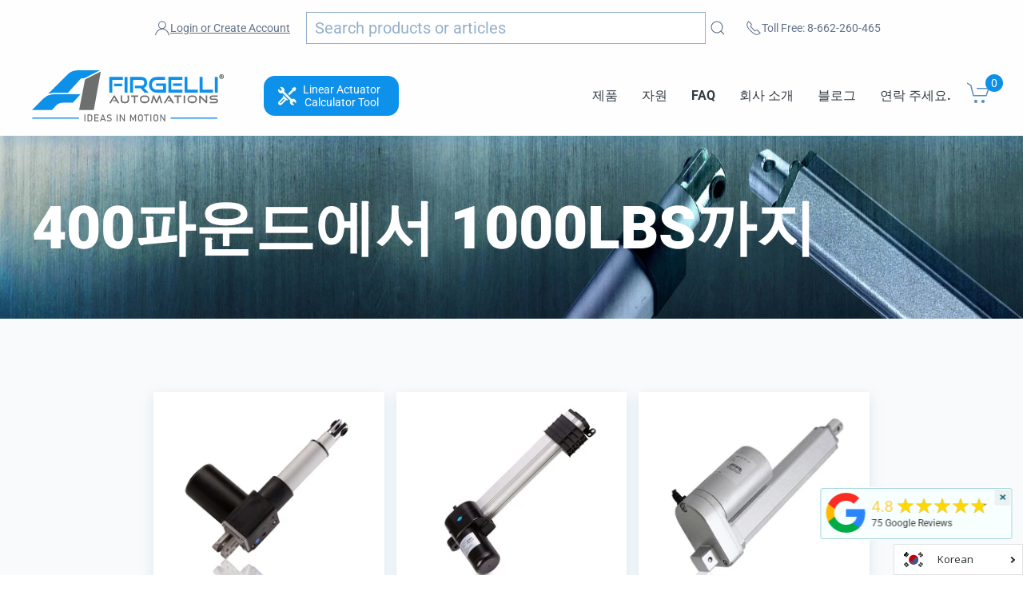

--- FILE ---
content_type: application/javascript; charset=utf-8
request_url: https://searchanise-ef84.kxcdn.com/preload_data.7L3u4e4Z1I.js
body_size: 11602
content:
window.Searchanise.preloadedSuggestions=['linear actuator','p actuator','r is','return on linear actuator','linear actuators','power supply','firgelli automations 12 stroke linear actuator','limit switch','mb bracket','the se','synchronous control','arduino control','speed controller for linear actuators','limit switches','ow long','heavy duty drawer slides','high speed','the com','high speed actuator','rocker switch','two actuators','linear actuator speed control','how to wire actuators','12v supply','high speed linear actuator','mounting brackets','motor drive','30 inch stroke','linear control','hi speed','12v motor','arduino code','remote control','24 volt linear actuator','duty cycle','actuator control board','ip rating','one cal','heavy duty rod actuators','external limit-switch microswitch','mb1 pin','is synchronized actuators','how to control a linear actuator','utility linear actuator','micro actuator','control board','fa-240-s-12 3 30:1','firgelli clevis mounting bracket','el kit','motor driver','dc motor drive','speed controller','mini actuator','firgelli fcb-1 lcd screen control box','heavy duty rod actuator ip66 rated dust and water resistant','feedback actuator','rotary actuator','volt linear actuator','drawer slide','high speed actuators','24v linear actuators','mb1 bracket','clevis pin','waterproof linear actuator','standing desk','f-sd-h-220 12v','magnet wire','into inches','actuator controller','heavy duty rod actuator','potentiometer feedback for linear actuator','linear actuator bracket','linear actuator controller','control box','pop up','60 inch actuator','60 inch stroke actuators','l12 linear actuator','size fa-tvl-170-24-36','24v actuator 10 stroke','rod end','miniature linear actuator','lbs fa-ra-22-12-24','table lift','12v actuator','fa-sgr-35 series','how do you control heater with arduino','magnetic actuators','telescopic actuator','motor speed control','model fa-35-s-12-xx','arduino actuator with set points','fa-150-s-12-4 20:1','12 v power supply','overcurrent protection','26 inch stroke','safety switch','screw actuators','water resistant','motor less','fa-450-tr-24-30 actuator\'s','v mode','8 inch stroke actuator','model fa-hf-100-12-30','gear motor drive hub','p series','tvl-170 rear mount pop-up tv lift','model fa-al-35-12-2','linear actuator angle mounting','micro ac','fcb-2 lcd','micro pen actuator with feedback','wire gauge','120 inch actuator','micro linear actuator','linear actuator control board','slide rails','where is it','utility linear actuator 330 lb 12 inch','best price','rf remote control system for actuators','wiring diagram toggle','motor 24v','bluetooth desktop','fcb-1 controller','linear guide rail kit','fa-mgr-15 series mini linear slide rails','three leg','heavy duty rod actuator ip66 rated dust and water resistant 12v 200 lb 20 inch','spur gear','bullet series 50 cal linear actuator','what is a','actuator bracket','wiring diagram','water proof','400 lb optical sensor 24 inch','wireless control system','fa 150 s 12 6','column lift remote control','fa-150-s-12-2 20:1','functional linear actuator','arduino due','24v dc linear actuator','3d print file','power supply cable','roller top','drawer slides','p-series high force actuators','high current dc motor drive','pwm freq','300 mm linear rail','sleek rod tubular linear actuators 30 in fa-04-12-30','force feedback linear actuator','external limit switch kit','mounting bracket for all mini actuators','linear actuator can','synchronous control board for feedback actuators 4 actuators','3 inch stroke linear actuator','mb50u mounting bracket','linear actuator mounting','firgelli 24 stroke','is plus','worm gear','is a db','arduino starter kit','firgelli micro actuator','motor slide','step files','tv lift','four channel remote control system 4ch-rc × 1 remote control','under mount drawer slides','adjustable stroke linear actuators','linear bearings','mini linear actuator','lid roller','external controller','mb1-p mounting brackets','motor speed controller','fa-400-l-12-24 linear actuator','heavy duty linear bearing slide rails','installation manual','fa sc1','safe work requirements','lid for tv lift','lightweight linear actuator','8 24v linear actuator','premium high force linear actuator','over current','hall sensor','ul 10c','firgelli automations heavy duty linear actuator','fa 240 s 12-18','fa 1000 l 12 3','pair remote','warranty plus','linear control board','lifting with','what is for','mini linear bearing slide rails','arc li','column lift 650','power wheels','4 channel relay','spdt relay','le wall','4mm screw','firgelli automations fa-150-12-2','video free 【visit','original l12','fa-400-l-12-24 12v','full speed','tvl-170 rear mount pop-up tv lift 36-inch','fa-240-s-12-12 30:1','linear slides','fcb-2 controller','track actuators','100% duty cycle linear-actuators','dc gear motors','bluetooth controller','tweezers probes','f-sd-h-450-12v-20 f-sd-h-450-12v-20','for free','max speed','lock requirements','100% duty linear-actuators','for rivet','will there be a','warranty online','mini linear actuator with feedback','outdoor rated','classic rod linear actuators','bullet 35 cal','fast actuator','2 on startup','micro utility actuator','dc motor driver','control box for tv lifts','type fa-1000-l-12-24','micro pen','feedback rod linear actuators × 2 12v 150 lb 6 inch','classic rod','type fa-400-l-12-30','model fa-hf-100-12-xx','track actuator','4 bar mechanisms','not error','install on 42','f pm h 900 12v 24','mounting bracket','linear bearing slider','firmware version','impact actuator high speed','worm drive','tv lifts','fa-po-240-12-xx dynamic','sync controller','linear rail','60 drawer slides heavy duty','f-sd-h-450-12v-4 f-sd-h-450-12v-4','f pm h 1500 12v 30','gear reduction motor','fa-sgr-15n series mini sliding carriage','actuator reversing switch','f-sd-h-450-12v-22 f-sd-h-450-12v-22','4ch-rc system','120v ac linear actuator','gate actuators','logic board','ball slide','2000 lbs actuators','fa-u-110-12-2 fa-u-110-12-2','source it','lift column','micro utility','ceiling drop down tv lift','s 44 steel','sleek rod actuator','model fa-1000-l-12-3','mb9 bracket','lifting with motor','re cold kit','fast linear actuators','touch screen radio','8 gauge rod diameter','24vdc actuator','is dead','heavy duty industrial actuator','arduino uno','aluminum rails','premium high force linear','optical feedback linear actuator','marine actuators','dynamic vs static force','monitor lift','6 channel remote control systems','100 lb 36 inch','air slide','mb50 mounting bracket','linear actuator direct drive','fa hf 100 12 18','super duty','mounting plate','firgelli automations classic linear actuator 12v 4 stroke 150 lb','400 lb slides','power 12v 10a','50 inch drawer slides','emi cover steel','linear actuator potentiometers','firgelli bullet series mini actuator','outdoor tv cabinet','deluxe rod actuators 12v 100 lb 34 inch','arduino feedback code','is code','not showing','two channel','hack hack','is still','for data','24v dc power','deluxe rod actuators feedback','firgelli fa-ra-22-12-2','industrial heavy duty linear actuator','2 channel remote control system','wiring plc to super duty','2ch rem','rubber tip','linear actuator 300mm','fa po-150','iş excel','job as','spare remote','toggle switch','linear bearing slides','actuator control board with lcd screen interface','bullet 50 cal','double and','series instruction manual','fa-c-45-12-24 brackets','2 stage linear actuator','mb20 mounting bracket','response time','pressure sensors','bullet series 50 cal linear actuators 24v 1124 lb 18 inch','encoder motor','timer relay','fa bh50 500 12 24','desk controller','42 awg diameter','tv lift cabinet','tell me about this actuator','2ch-rem actuator','micro utility bracket','48 inch linear actuator electric','heavy duty ip66 30','trap door opener','psi to mpa','pop up tv outdoor','something so','silent micro linear actuator','i+near actuators','spdt switch','box to','bullet series 50 cal','load cell','800 lbs of force','stainless steel linear actuators','fa-240-s-12-3 30:1','micro linear servo','lever calculator','ive rary','number of cycles','hall effect','fa-po-150-12-xx fa-po-240-12-xx','over-current controller','l12 actuators','in line fuse','mm per revolution','premium plus','flat mount','fa-hd-2200-15-24 24v 2200lb 15','the dark','cable connectors','spray for','polarity reversing switch','how to use multiple actuators','z stock','12v battery','rotary encoders','power max','fa-200-tr-24-20 heavy duty track','types of actuators','rotary actuators','fa-al-35-12-4 adjustable stroke','water proof actuator','for mechanical output of','model fa-240-s-12-2','fast actuators','dc world','column actuator','firgelli fa-240-s-24-1','for windows','of code','where meet','in japanese','m4 screw','ip66 linear actuators','type fa-400-l-12-9','save 3a','bullet 50 actuator','lift kit','telescopic linear actuator','lac board','external limit-switch microswitch kit for actuators','outdoor cabinets','speed control','solenoid actuator','mini sliding rails','gage resistance','actuator control','gear motor','usb to','bullet series','super duty actuator','dc power adaptor 12v power adaptor','factor of safety','protocol studio','motor controller','standard awg for home wiring','synchronous control board for feedback actuators','brushed motor','hall effect actuator','linear potentiometers','24v linear actuator','fa-35-s fa-35-s-12-12','adjustable linear-actuators','micro actuators','max trap','24v actuators','linear slide rail','outdoor tv lift','super duty actuators','30 in stroke linear actuator','utility actuator','fa sync 4','snow blower','don’t even','ip67 linear actuators','kitchen appliance lift','deluxe rod actuators','adjustable stroke linear actuator','heavy duty actuator','column lift','light weight actuators','rocker switches','ball screw','fa-35-12-24"-p premium 24 stroke 35 lbs 12v','linear motion','dc motor','chute deflector','fa-m series','actuator a','potentiometer feedback linear actuator','linear servo','optical feedback actuators','diy drop down tv lift mechanism kit','linear slide rails','synchronous control board','heavy duty','sleek rod tubular linear actuators','bullet 36 cal','bluetooth relays','linear potentiometer','1 inch stroke','24 v linear','linear actuator with limit switches','mb10 mounting bracket for the rod end actuators','firgelli actuator fa-150-12-2-p','heavy duty linear actuator','actuator linear','type fa-400-l-12-18','bluetooth module','4 channel linear actuator controller','mb17 mounting','optical series','man-rs2 momentary','linear act','24v motor','linear bearing','actuator feedback','6 inch stroke','24v potentiometer','linear slides for sale','stepper motors','switch or remote control','cad models','optical feedback linear actuators 12v 400 lb 24 inch','telescoping actuators','fa-sc1 speed controller','fa sync 2','f slide','mb3u bracket','ss linear actuator','6 wire cable','kitchen appliance','3d cad','feedback linear actuator','high speed linear actuator 24 v','trap door','micro linear actuators','drop down','silent linear actuator','feedback rod linear actuator','type fa-400-l-12-15','rf 433 mhz','awg list','water linear actuator','linear actuator with arduino','model fa-1000-l-12-6','linear actuator 60 inch','30 inch linear actuator','overcurrent protection system','fa 400 l 12 15','optical feedback','mb3 bracket','fa rms 15 12 2','f-sd-h-220-12v-6 f-sd-h-220-12v-6','stepper motor','pop up lift','model fa-04-12-xx','mb17 mounting bracket for super duty actuators premium bracket','flip down tv','fa os 400-12-3','classic rod linear actuator','replacement motor','ip66 rated','waterproof actuator','firgelli mini linear actuator','slide rail','actuator mount','lbs fa-200-ip66-12-60','jst ph 2.0','arduino kit','actuator brackets','bullet series 50 cal linear actuators','dpdt relay','type fa-150-s-12-4','f-pm-h-900-12v 15','body bracket','bullet actuator','linear motor','arduino actuator','lead screw','high speed linear actuators','speed con','24v power supply','f12 micro linear actuator','high current dc motor drive 43a','switch control','3d model','36 inch actuator','linear actuators 12v','linear actuator with feedback','discount code','firgelli actuator fa-150-12-2','mounting hardware','bullet series mini actuators','p-series linear actuators','linear bearing slide rails','firgelli automations','automotive actuators','fcb-1 control','actuator boot','actuator firgelli','continuous use','micro pen actuator','over current protection system','fa-35-s-12-9 stroke light duty linear actuator 35 lb','rubber protector','quick release','rc linear','6 wire linear wiring','bluetooth relay','optical feedback linear actuators','servo linear','terminal block','power max heavy duty actuators 900 to 1500lbs force','model fa-pa-12v-30a-ip66','fa-35-s-12-3 3','linear rails','micro motor','actuator wire','armored vehicle','fa-sgr-35 slide','mb50u mounting','12v power supply','power supplies','arduino mega 2560','drag chain','linear actuator for snow chute','appliance lift','new project','sleek rod','linear actuator arduino','window openers','hall effect sensor','linear actuator mounting brackets','actuator motor','rod actuator','base bracket','f-sd-h-450-12v-6 f-sd-h-450-12v-6','hfv4 relay','4 in 150lb','ip 68 actuator','scissor lift','heavy duty track actuators','emf brake','wiring diagram generator','tv lift cabinets','servo motor','linear actuator 8','linear lead screw','premium linear actuator','fa 35 s 12 1','dc power supply','sync box','linear actuator control','gas spring','man-rs sustaining','f-sd-h-220-12v-12 f-sd-h-220-12v-12','electric actuator','fa-b-110-12v-2 bullet series mini actuators 12 volt 110lb 2 inch stroke','electric linear actuator','micro switch','rocker switches for linear actuators','12 volt double-pole double-throw relay dpdt','110 volt linear actuator','100 lb speed actuator','mb6 bracket','mini linear actuators','mb24 brackets','small actuator','40 inch stroke','adjustable stroke','solar panels','firgelli fa-04-12-9','internal limit','100% duty cycle','actuator rotary','type fa-400-12-30-p','firgelli fcb-1','back drive','fa-u-330-12-6 fa-u-330-12-6','sliding carriage','external limit switch','table automation','sliding carriages','linear guide','fa-sgr-35-slider fa-sgr-35','ip ratings','20 inch actuator','rf remote','lbs fa-ra-22-12-2','micro controller','outdoor linear actuator','12 volt actuator','wiring harness','4 inch linear','24v controller','very quiet','fa1000 l-12-3','home automation','per actuator','dc power adapter 12 v fa-pa-12v-4a','actuator speed','fa-tr-35-12-15 firgelli','lifting column','optical feedback linear actuator 12v 200 lb 18 inch model fa-os-240-12-18','ul rating','linear slide bearings','sleek rod tubular 12','p-series linear actuators 12v 35 lb 12 inch','lbs fa-hf-100-12-18','motorized ceiling flip down tv mount','actuator no noise','deluxe rod','ir remote','rod actuators','fa-35-s fa-35-s','os series','safety certifications','firgelli auto fa-os-400','feedback linear actuators','stroke inch stroke','2 channel control board','firgelli l12','under mount','wireless remote','clevis bracket','linear slide','rocker switches for linear actuators momentary','fa bh50 500 12 12','f-pm-h-1500-12v-20 f-pm-h-1500-24v-20','vertical lift','feedback rod','force control','f-sd-h-450-12v-14 f-sd-h-450-12v-14','heavy duty track actuator','2ch-rem system','adjustable stroke linear actuator 35 lb 1 2 inch 12 volt','mb36sm mounting','snow blower chute','fa-u-110-12-12 wiring diagram','force sensor','wire awg table','fa ra 22 12 24','ac to dc converter','level sensor','fa-sgr-15n series','actuator to move push button','lift columns','mb14 bracket','hall-effect current sensor unit','fa-bh50-1124-12-36 wiring instructions','6v actuator','weather proof cover','shaft coupling','5v 4 channel relay module','model fa-400-12-4-p','24vdc power supply','kitchen appliance lift slides','remote controller','overcurrent protection system fa-poct','model fa-bh50-500-12-18','tv mounts','24v actuator','end cap','12 volt motor','switch wiring kit','actuators with worm gear','feedback rod linear actuators','momentary switch','copper wire','can open','waterproof led rocker switches momentary','column lift actuator','remote controll','turn shaft application','electric actuator linear','l 12 r actuator','tvl-170 rear mount pop-up tv lift × 1','firgelli 12v linear actuator with feedback 2–6 inch stroke 35–100 lb force','feedback actuator linear','fcb-1 lcd','first time discount','ip 66 actuator','compact linear actuators','specifications fa-b-20-12v','actuator with encoder','what is a linear actuator','firgelli fcb-2 lcd','speed actuators','model fa-150-12-2-p','motorized tv lift','model fa-35-12-3-p','3 stroke 12v linear actuator','mini track linear','fa-ra-22-12-4 mb8','how to wire an','micro p','36 drawer slides','kitchen lift','hall effect linear actuator','position sensor','12v actuator motor','bullet 50 cal actuator brackets','telescoping actuator','warranty on linear actuators','synchronized control box','fa po 35 12 4 5:1','6 wire cable with 20 gauge wire','fa-sync-4 remote control','linear actuator feedback','pop up tv lift','linear actuator controllers','slow actuator/motor','action linear','how to install an actuator','pulley lifting','actuator parts','fa-bs35-20-12-24 bullet series 35 cal linear actuators','soldering iron','rc application actuators','data sheet','external limit-switch','flip down','mil spec','arduino mega','12 v motor','power max heavy duty actuators','30 inch actuators','micro gear motor fa-gm12-6v-30','12 v battery','arduino tutorials','replacement parts','rubber protector for classic linear actuators','usb connection','dual linear actuator','stainless steel','desk lifts','high speed linear actuators 12v 22 lb 24 inch','overload protection','optical series 200','mounting bracket for the rod end actuators','actuator extension','force mounting brackets','pro hardware','hall sensors actuator','window actuator','12v linear actuator','linear generator','micro controllers','feedback rod linear actuators × 1 12v 200 lb 12 inch','switch box','heavy duty linear actuators','ball joint','guide rail','high speed linear','adjustable limit switches','chute actuator systems','push buttons','actuator feet','fa 1000 l-12-3','linear guides','micro shaft couplings','stepper motor actuator','12 volt double socket and wiring harness for single-pole double-throw relays spdt','high torque','fa sync 4 control diagram','servo actuator','bottom mount','ac to dc','fa-al-200-12-2 adjustable stroke actuator','linear track','fa po 150 12 2','actuator with brake','replacement remote','sa poct','mb50 mounting','t bracket','limit switch kit','p series actuators','linear actuator driver','actuator speed control','l 16 linear actuators','adjustable stroke end capacity','linear slide for','remote control wire','actuator cover','switch limit','6 stroke actuator','pulley cable kit','9 inch stroke','remote for actuators','hatch door','drop‑down lift','linear actuator calculator','adjustable stroke linear actuators 24v','fa-u-330-12-2 fa-u-330-12-2','deluxe linear actuator','firgelli fa-400-l-12-12','hi speed linear actuator','actuator 110 lbs with feedback','actuator with feedback','dc power 24v','adjustable high speed actuator','50 inch linear actuator','linear rod actuators','remote control actuator controller with lcd screen','pen actuator','linear actuator switches','fa-150-s-12-2 2','model fa-bh50-500-12-24','how to wire a power supply','12v bullet series 50 cal actuator','micro linear actuator bracket','plastic gears','roto linear actuator','super duty 16','controller linear actuator','mb2 bracket','model fa-mfd-70','fa poct','type fa-400-12-18-p','adjustable limit switch','fa cap','linear rod with feedback','high current dc motor drives','dc power','force feedback','p-series base mounting bracket','fa-po-240-24-2 30:1 linear','linear slide bearing','premium linear actuators','fa 150s124','how to set up actuators','linear actuator ip66','premium high force','2 channel relay','voltage drop','wire actuators','actuator for on/off duty','linear actuator accessories','fa sgr 35','chute actuator','fa-scl-650 fa-scl-1000','drawer rail','fa series','scl series','stainless steel actuator','actuonix linear','optical series 400 lb','sa sync 4','wireless actuator','motor for','buy el kit','fa-sync-2 product','pro hardware drawer slides','24 volt 20 in','wire connectors','mounting bracket for the rod end','2 chan remote','stroke extension slides','heavy duty rod actuator ip66 rated','fa-scl-650 file','bracket pin','actuator remote','rotary servo','video of actuator','floor mount','relay module','awg current rating','l bracket','fa-35-s-12-9 5:1','classic rod linear actuators 12v 35 lb 18 inch','control linear actuator motor driver','4 linear actuator','outdoor actuators','guide rails','mb1-p premium mounting bracket premium bracket','mb36c mounting','center mount slides','how to power actuator','4 inch stroke','fa-tvl-180-36 fa-tvl-180-40','firgelli silent','linear bearing slide','f sd h 450 12v','fa-b-20-12v fa-b-20-24v','utility linear','friction linear guides','120 volt actuators','linear spring actuator','30 linear slide','micro linear','bullet series 36 cal linear actuators','firgelli bullet 35 cal','electric linea','23 cal linear-actuators','plc programming','mount a linear actuator','control board user','actuator mounts','ac to dc power supply 12v 30a','150mm actuator','heavy duty rod actuators 24v','fa-b-22-24v-2 bullet series mini actuators 24 volt 20lb 2 inch stroke','speed controls','model fa-400-12-6-p','mechanical advantage','wiring generator','6 volt actuator','linear actuator potentiometer','how to build tv lift cabinet','bottom mount slider','fa sync-2','l12 linear actuators','firgelli linear','fa-sgr-35 series heavy duty linear bearing slide rails × 1 84 inch','worm and gear','24v f-pm-h-1500-24v-6','l12 100mm','fa-150-s-12-3 20:1','synchronous mode','os series 200 lb','mini 12 in stroke','24 inch actuator','double pole double throw relay timer','position control','speed controller sc1','wire awg','firgelli l-12 linear actuator','2 channel remote control system remote control','actuator switch and remote','inside a','pla linear actuator','fa hd 2200','actuator 12v','drawer slides so tech','motor high speed','wire extension','bracket mb1','mb8 bracket','manual linear actuator','micro motors','slow actuator','fa-bs35-20-12-x 28','laser diode','bullet series 50','fa-hf-100-12-36 use','linear actuator 5v','quick connect socket for 12 volt double-pole double-throw relay','height control','fa ra 22 12 36','40 linear actuators','12 30 amp power supply','gear motor worm','what size linear actuator do i need','position controller','return policy','linear actuator 3','pwm speed controller knob','12v linear ac','linear actuator cad','adjustable stroke end cap','how to program switch','f-sd-h-220-12v 18','fa brackets','12v actuator ip66','rf control','4 inch stroke micro linear actuator 12v dc','bulk discount','8 inch actuators','premium linear actuator mount','chassis with dc motor and wheels','batteries for','fa hd 2200 24 15','continuous duty','the bullet 50 actuator','fa sc','sket dimension','up down set','wiring limit switches','flip down tv lift','18 stroke high speed','tvl-180 floor mount pop-up tv lift','firgelli automations industrial actuator','motor driver linear actuator','power max heavy duty actuator','self level','fa 35 12 8 al','caster wheels','premium force linear','linear actuator brackets','optical linear actuator','fa os 240','linear actuator 4','firgelli fa-po-35-12-2','2 stroke firgelli automation 35lb','fa-u-110-12-2 fa-u-330-12-2','mb17 mounting bracket for super duty','pop up with swivel','bullet mini','fa35 s 12 12','pressure switch','series actuators mb','led lcd','mini tra','50mm stroke actuator','12v linear actuators','fcb-1 actuator control board','mini linear actuator brackets','pressure sensor','drive actuator','120v actuator','mb6 body bracket','synchronous controller','type fa-400','rv tent','fa os-400-12-3','vertical tv mount','brushless dc','firgelli fa-bh50-1124-12-10','external limit-switch kit for actuators','switch controllers','actuator cable','voltage 100-120vac','column lifts','plastic worm gear','rf flip down remote control','fa-rms-15-12-x dynamic force 15 lbs','worm gear rotary actuators','linear bearing slide rail','bluetooth actuator','hall sensors','bracket kit for track actuator mb5','60 inch 100 lbs actuator','linear actuator 24v','fa 12 24 t','synchronous actuator control','12vdc battery','reverse direction','track linear actuator','heavy duty linear','ceiling tv mount','how to sync','mbi bracket','12v dc motor','fa-sgr-35 heavy duty linear bearing slide rails','arduino led','linear actuator with potentiometer','how to power an actuator','side mount drawer slides','how to wire power supply','60 drawer slides/guides','reverse switch','mount bracket','mb1-p mounting bracket for p-series actuator','back-emf brake','fa 240 12 4 p','120 volt linear actuator','fa-450-tr-24-xx dynamic','door lift','silent micro linear actuator 25mm 1-inch','current sensor','linear actuator flat base','power wheel','roller switches','light sensor','motorized tv','how to find an actuator','9v actuator','motorized lift','lbs fa-ra-22-12-32','bullet series 36','chain actuator','high speed feedback','actuator with remote control','fa os 240 12 18','actuator to get into storage under','arduino better','switch and wiring','flat base','compact drawer slides','spring return','sliding door','36 cal linear actuators','premium actuators','12v for actuators','fa-tr-35-12-10 firgelli','mounting bracket mb1 clevis end','high current','high force','micro shaft coupling','rocker switches for linear actuators × 1 momentary','micro gear motor','dc power adaptor 12v','appliance garage','fa 150-s-12 6','plastic gear','control boxes','ac linear actuator','65 inch floor mount lift','clevis end','troubleshooting guide','ac to dc power supply','enameled copper wire','stepper motors linear','2 channel remote controller','ip67 linear actuators 50 cal','tv drop down brackets','app remote control system','sliding bearing','replacement remote control','limit switch tutorial','sleek rod tubular linear actuators 12v 40 lb 12 inch','fa ra 22 12 8-stroke-actuators','rated actuator','pen actuator bracket','clutch protection','ip 67 actuator','12v dc','12v relay','jst xh','fa 35 12 2 p','12 volt double-pole double','feedback rod linear actuators 12v 35 lb 3 inch','linear actuator and arduino','ea sync 4','end bracket','aluminum rotary encoder control knobs','12v timer relays','actuator stop','inductive actuators','fa 35 12 1 p','drop down tv','motor and gear','rocker switch box','actuator base','rocker switch for linear actuators momentary man-rs2','5v actuator','pulse per inch','synchronized actuators','35 inch stroke','linear feedback actuators','linear actuator wire kit','long stroke','2ch rc','mini bullet actuator','linear actuator with encoder','optical linear actuators','desk lift','actuator speeds','synchronous mode video','fa-sync-4 or fa-sync-2 synchronous box','mb5 bracket','linear actuato','75 lb motor for acme screw','14 inch actuator','remote control system','drop down from kitchen cabinet electric mount','max draw','wall mount','h bridge','fa po 150','mb18 bracket','switch accessories','6 linear actuator','clevis end rotation','actuator mounting bracket','at actuators','48 inch stroke','premium heavy duty actuators','lift actuator','fa 240 12 2 p','fa sc2','motor micro gear','sleek rod tubular linear actuators 150 lb 12 inch','motor linear','center mount','cable crimper','synchronous box','1 inch stroke 2 inches a second','linear actuator with an arduino and relay','slide table','long dut','base mounting brackets','rod linear actuator','television lifts','f sd h 450 12v 12','10mm hub','rotating solar','mini motors','adjustable limit','small actuators','snow blowing','remote actuator','door openers','remote switch for linear actuator','programmable controller','mb17 mounting bracket','magnetic sensors','jumper wire','telescopic drawer','40 inch actuator','linear actuator 24 12v dc-powered','fa-po-240-12-12 wiring','integrated controller','linear actuator remote','noise level','silent actuator','kitchen lifts','waterproof linear','force e','proximity controller','linear actuators controller','memory function','mb50 brackets','mb1-p premium mounting bracket','double pole relay timer','linear actuator 12 volt 12 inches','firgelli power supply','flip down tv lifts','heavy duty rod actuators 12v 1000 lb 18','linear actuator type','protective rubber','premium base mounting bracket','push button','linear actuator with hall sensor','electric rotary actuators','control switch','led power supply','lifting legs','with remote','push button linear actuator','ip55 weather-resistant','dpdt rocker switch','12 volt battery','mb35 mounting bracket','speed contr','ac servo motor','hall sensor feedback','fa tr 35 12 15','feedback actuators','dc power adapter','motor speed controllers','linear actuator kit','reciprocating motion','mb21 body bracket','roller bracket','f-sd-h-220-12v-4 f-sd-h-220-12v-4','robot sensors','actuator applications','track lift','super duty brackets','linear actuator force calculator','high current dc motor','m 0.3 gear','fa-400-l-12-12 linear actuator','military discount','far fee','24v mot','4 24v linear actuator','mini linear','track set','mb10 rod-end linear actuator mounting bracket universal fit for 20mm rod ends','linear actuator temp','f sd 450 12v 40','12 volt 1 inch stroke','8051 microcontroller board','firgellia fa-bh36-224-12-22','powerful brushless','6 volt actuators','how to change','using the feedback function on the utility actuator','linear actuator ip66 optional feedback 12','f sd h','fa 150 s 12 4-stroke-actuators','electric lifting column','worm gear linear','how to wire a rocker switch','50 long ail','controllers remote','nc limit switch','line actuators','ip 54 linear actuator','wire guage','c-series actuator','high speed linear actuators × 4 12v 22 lb 6 inch','calculator mm','automation control board','skylight opener','motor 12v','ip54 dustproof','12 stroke 1000 lbs ip66','no momentary','base mb3 bracket','firgelli automations 2 channel remote control kit','c-series actuators','multiple linear actuators arduino','firgelli fa-240-s-12-4','actuator sync','mb10 mounting bracket','500 lbs slides','super duty 450','tv cabinets','fa bh50','industrial linear actuator','actuator power supply','diy drop down tv or appliance lift kit','mini linear actuator pa‑14 24 v','light weight linear actuator','power adapter','air pressure','electric desk','linear actuator right angle motors','how to buy tv lift','motor relay','linear actuator parts','battery holder','micro linear slide','firgelli linear actuator replace','18 v actuators','pid control','back force','rod end connect','fa tvl-180-36','link 4 actuators','firgelli fa‑ra‑22‑12‑22 high‑speed linear actuator','winter cover','fa-sc2 speed controller','fa 400 l 12 6','controller sync','premium rod linear actuator','linear actuator with external limit','what is an actuator','delux rod actuators','firgelli heavy duty','custom length','fcb-2 actuator control board','blog post','kit for gate','p-series high force actuators 12v 400 lb 6 inch','actuator mini','replacement is fcb-2','bullet series high force actuator','series feedback actuators','24v actuator with feedback','spindle motor','sku f sd h 450','home automation integration','cable length','c power','linear actuator mounting bracket','c series','actuator 24 in','4 actuator lift','motor swap','f-sd-h-450-12v-10 f-sd-h-450-12v-10','toggle switch for actuators or motors','automatically retract','firgelli classic linear actuator','actuator controls','single pole double-throw','project page','f pm h 900 12v 30','amps wire size','premium high speed','linear part','model number','waterproof linear actuators','fcb-1 control board','mini style 12','heavy duty track actuators fa-200-tr-24-30','brushed motors','fa 200 i 66','mechanical backlash','firgelli fcb-1 control box','tutorials page','36v actuator','fa-35-4l e desk','spdt relays','r clip','door linear actuator','end stop','double pole double throw','current limit','key fob','fa-sgr-35-20 file','bullet 36 cal linear actuators','fa-150-s 12-6','12v dpdt relays are','keypad controller','pin system actuator','how to choose','water resistance','deluxe rod actuator','hidden kitchen appliance lift','stroke inch 36','ceiling lifts','synchronized actuator controller','save position','ac dc','dc power adapter 12v','reverse motion','linear clamp','fa-f12-4-12-2 f12','fa-sgr-15n-30 fa-sgr-15n series mini linear slide rails 30 inch','feedback rod linear actuators controller','wireless controller','industrial linear actuators with positional feedback','fa 200 l 12 6','linear actuator motor','waterproof led','f12 micro linear','control knob','heavy duty drawer slide','fa-tvl-180-36 fa-tvl-180-40 stroke','manual operation','12v timer','12 volt heavy duty actuators','remote programming','preset positional','rotary control knob','2 leg stand lift desk','configuration program','rohs certified','bottom slider','wall switch','position feedback arduino','linear actuator hall sensor','momentary mode','5v battery','p series 24 volt','model fa-04-12','micro switches','clevis mount','p-series high force actuators 12v','vehicle actuator','limit switch actuator','75 in tv lift','vent actuator','wire size','sku f-pm-h-1500','lcd screen','firgelli automations bullet series mini linear actuator','dc adapter','speed and direction','super duty actuators 220 lbs 24 inch','wired controller','hall sensor actuators','heavy duty linear sliding carriage','8 stroke 150 lbs force linear actuator w potentiometer feedback','temperature sensor','actuator relay','optical feedback linear actuators 12v 200 lb 18 inch fa-os-240-12-18','mega sensor','fixed lid tv lift','tv lift fa tvl 180-36','latching switch','direction switch','actuator high speed','replacement actuator','high speed heavy duty actuator','fa 35 12 6 products','back driving','f-sd-h-220-12v-18 f-sd-h-220-12v-18','bearing slides','locking drawer slides','manual fa-sync-2','be step','linear rod feedback','worm gears','12vdc linear actuator 2 stroke','waterproof led rocker switches sustaining','how to build','remote control limit switches','drop down tv lift mechanism kit','h type','linear rail clamp','stand up desk switch','dynamic braking','low speed high accuracy linear actuators','swivel tv lifts','linear actuators 24v','f-pm-h-1500-12v-15 f-pm-h-1500-12v-15','remote controls','fa mounting bracket','x y assemble','optical feedback linear actuators 12v 400 lb 6 inch','gear hub','momentary rocker switch man-rs2','on fa-04-12-12','deluxe actuators','water resistant heavy duty rod actuators','front mount','80mm stroke length linear actuator','classic rod linear actuators 12v 150 lb 18 inch','electric linear actuators','outdoor bearing slide','4 linear actuator ip65 rated','air actuators','screw bracket','actuators what is an actuator','worm gear set','made in','fa bh50-500-12-36','hd bracket','bullet series brackets','f-pm-h-1500-12v-35 f-pm-h-1500-24v-35','double pole','fixed lid','lock actuators','linear bearings 101','mounting bracket linear actuator','premium rubber protector','high speed linear actuator 24 v dc','optical sensor','aluminum rotary encoder','sd-h-220 12v-18','n20 gear','lbs fa-ra-22-12-10','motion sensor','actuator ends','what is stroke in linear actuators','stop switches','tv stand','lead time','mounting bracket download','momentary rocker','motor for acme screw','extra heavy duty','synchronous control board for feedback actuators actuators','linear actuator 150 lb 30 adjustable stroke','24 volt dc linear actuator','high speed linear actuator motor','2 channel remote','heavy duty slides','optical feedback actuator','model fa-al-35-12 x','four channel control','control panels','36 inch stroke','bullet series 35 cal','actuator switch','over current protection','high speed linear actuator 40','power supply manual','two way','fa-po feedback actuators','e inch stroke worm gear linear','12 volt single-pole double-throw relay spdt relay 20amp','mounting bracket for optical feedback actuator','gps antenna','power relay','6v motor','fa 150 12 4-stroke-actuators','wire lengths','feedback controller','remote reset','rail includes 1 sliding bearing block','worm gear motor','dynamic force','position indicators','agricultural equipment','feedback cable','heavy duty linear act','actuator driver','fa serie','fa po 35 12 12','egs linear track actuators','miniature linear actuator stroke 12v','optical series 400lb actuator','fa-150 s','using fuses','voltage range','back drive force','fa-u-110-12-8 wiring','arduino relay control','channel remote','fa-hd-2200-30-24 h','desk control','weatherproof outdoor','telescoping legs','external limit switches','operating noise','high speed 40 actuator','fa-35-12-2 inch','mounting bracket for super duty actuators','p-series linear actuators 12v 200 lb 6 inch','acs712 current','guide for actuator','mini linear actuator 12 v','movement sensor','mounting rail','tvl-170 rear mount pop-up tv lift × 1 30-inch','linear actuator wiring','due to the drive gearing method this actuator will back drive under higher loads with no power applied to the actuator using a gas spring of the correct rating will alleviate the back drive another option is using an spdt relay to work as a back-emf brake','2 stand lift desk','fa sgr 15','model fa-04-12-12','roller top fixture','3 in actuators','4 channel controller','24v to 12v','dc worm drive motor','high speed linear ac','24 vdc linear actuators','mini track actuators','fa 400 l 12 30-stroke-actuators','actuator lever','3 inch stroke','gear actuator','spade connectors','l12 50mm','electrical circuits','adjustable linear actuator','small dc','duty cycles','sensor arduino','synch box','remote control micro-linear actuator','linear actuator body bracket','tv horizontal bracket','3 position programmable','photoelectric coupling','high speed actuators 400lbs','position indicator','sit stand desk','heavy duty linear slide rails','gear ratio','fa sgr','motion of linear actuator','feedback rod linear actuators 12v 35 lb 4 inch','actuator remote control','bts7960 43a','force controllers','how do you control a linear actuator with a switch','50 stroke linear actuator','electrical noise','n actuator','base mounting bracket','soft start','body brackets','compact slides 36','carbon steel','small linear actuators','mb36sm mounting bracket','tech support','model inches','cover for outdoor tv stand','60 inch 500lbs','fa 400 l 1 3','fa po 35','premium high force linear actuators 400lbs 24','toggle switches','control systems','control switches','cleaning methods','5 inch clevis','high performance','36 cal mounting bracket','dc motor controller','actuators without built-in feedback','mb36c bracket','mounting bracket for optical','bullet series 36 cal linear actuator','aluminum bracket','can bus','deluxe rod linear actuators','unexpected failure','length of super duty','f-sd-h-220 12v 12','f-sd-h-450-12v-8 f-sd-h-450-12v-8','pen feedback actuators','transmission mode','fa tvl-170','this 24v','synchronous control box','relay harness','bullet series 50 cal linear actuators 12v 674 lb 24 inch','tubular actuator','wireless systems','o,8 inch','400lb actuator','actuators with built in feedback sensor','12 volt motors','relay kit','fa-sgr-15n series mini linear slide rails','linear actuator 100mm','compact drawer slides 40 inch','x y','3 in stroke','4 synchronized actuators','bluetooth for','new projects','35 cal bullet','13 inch actuator','technical support email','actuator release','33 inch linear actuator','water resistant led power supply 12v 30a','solar panel','circuit protection','bracket type','mini bullet','4 leg desk lift controller','fa 240 12 12v','wireless remote controller','rod ends','external limit','12 volt double-pole double-throw relay','firgelli small track linear actuator','wireless power supply for actuator','tv lift for 65 tv','linear speed','power adaptor','heavy duty track','motor gear','12v bullet series 36 cal actuator','actuator circuit','power max heavy duty','premium high force linear actuators','manual overriding','optical series 400','classic rod linear','dc gear motor','four leg','control linear actuator with arduino','hidden tv','worm gear motor actuator','3mm micro motor','tv cabinet','mb10 step','pin lock','fa-hf-100-12-xx dynamic','fa 400 l 12 12','firgelli heavy duty linear bearing slide rail','stranded wire','connecting actuators to arduino','dc plug','actuator pin out','built-in force control mini','fa lift','motor driver ib','fa 240 e','technical drawings','standing desk lift','mounting bracket mb1p','pulse width modulation','ball bearing slider','quote you','35 lb 4 in stroke','fa ra 22 12 2','motor bracket','reed switch','fa 150-s-12-4','how to mount column lifts','actuator mounting rail','200lb actuator','control boards','12 volt 24-stroke-actuators','under mount slides','v2 bluetooth','8 channel remote control','sync x','tvl-170 rear mount pop-up tv lift × 1 36-inch','product catalog','mb6-p body brackets','man rs2','stroke actuator','dip switch','ip66 rated limit switches','mini track','clevis design','fa hd 1000mm','adjustable actuators','arduino ile','feedback rod linear','classic linear actuator','fa 1000 l','hall sync controller','can limit switch','long drawer slides','waterproof led rocker switch momentary','waterproof led rocker switches','actuator linearity','75 lb load rating','top actuators','op ratings','12 30 amp power','fcb-2 rf','mb1 linear actuator bracket','flip down mount','45 degree 12 volt actuator','actuator controller remote control','24v control box','quick start guide','led indicator','control fuse','bullet series 23 cal linear actuators','mb3u mounting brackets','20 gas spring','12v dc power adaptor','super duty actuators 450 lbs 18 inch','12v 24v','track feedback','remote contro actuator controller','lit switch','utility linear actuator 110 lb','heavy duty line','actuator speed controller','flanged cap','electric lift 12 lift','9 inch ip 66','rb2 product','hall effect instructions','12v optical feedback actuators','fa150 12 6 p','optical switch','very powerful brushless','silent 12v micro linear actuator','projects page','model number fa-os-400–12-24','firgelli classic','12v 10a power supply','firgelli fa-poct','m m','ul listed','1500 linear actuator','gm25 gear'];